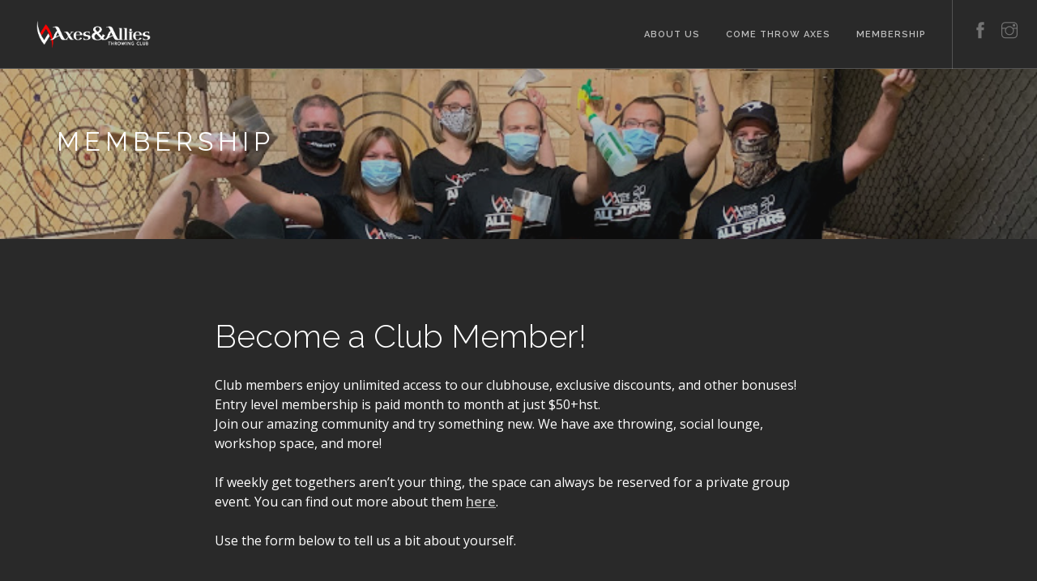

--- FILE ---
content_type: text/html; charset=UTF-8
request_url: https://axesandallies.ca/membership/
body_size: 29051
content:
<!doctype html>
<html lang="en-US">

<head>
	<meta charset="UTF-8">
	<meta name="viewport" content="width=device-width, initial-scale=1.0">
	<link rel="pingback" href="https://axesandallies.ca/xmlrpc.php" />
	<meta name='robots' content='index, follow, max-image-preview:large, max-snippet:-1, max-video-preview:-1' />

	<!-- This site is optimized with the Yoast SEO plugin v16.3 - https://yoast.com/wordpress/plugins/seo/ -->
	<title>Membership - Axes &amp; Allies Throwing Club</title>
	<link rel="canonical" href="https://axesandallies.ca/membership/" />
	<meta property="og:locale" content="en_US" />
	<meta property="og:type" content="article" />
	<meta property="og:title" content="Membership - Axes &amp; Allies Throwing Club" />
	<meta property="og:url" content="https://axesandallies.ca/membership/" />
	<meta property="og:site_name" content="Axes &amp; Allies Throwing Club" />
	<meta property="article:modified_time" content="2025-04-09T20:49:00+00:00" />
	<meta property="og:image" content="https://axesandallies.ca/wp-content/uploads/2020/12/IMG_9508.jpg" />
	<meta property="og:image:width" content="747" />
	<meta property="og:image:height" content="560" />
	<meta name="twitter:card" content="summary_large_image" />
	<meta name="twitter:label1" content="Est. reading time">
	<meta name="twitter:data1" content="1 minute">
	<script type="application/ld+json" class="yoast-schema-graph">{"@context":"https://schema.org","@graph":[{"@type":"WebSite","@id":"https://axesandallies.ca/#website","url":"https://axesandallies.ca/","name":"Axes &amp; Allies Throwing Club","description":"Axe Throwing Club in Quinte West Ontario","potentialAction":[{"@type":"SearchAction","target":"https://axesandallies.ca/?s={search_term_string}","query-input":"required name=search_term_string"}],"inLanguage":"en-US"},{"@type":"ImageObject","@id":"https://axesandallies.ca/membership/#primaryimage","inLanguage":"en-US","url":"https://axesandallies.ca/wp-content/uploads/2020/12/IMG_9508.jpg","contentUrl":"https://axesandallies.ca/wp-content/uploads/2020/12/IMG_9508.jpg","width":747,"height":560},{"@type":"WebPage","@id":"https://axesandallies.ca/membership/#webpage","url":"https://axesandallies.ca/membership/","name":"Membership - Axes &amp; Allies Throwing Club","isPartOf":{"@id":"https://axesandallies.ca/#website"},"primaryImageOfPage":{"@id":"https://axesandallies.ca/membership/#primaryimage"},"datePublished":"2018-02-21T03:07:05+00:00","dateModified":"2025-04-09T20:49:00+00:00","breadcrumb":{"@id":"https://axesandallies.ca/membership/#breadcrumb"},"inLanguage":"en-US","potentialAction":[{"@type":"ReadAction","target":["https://axesandallies.ca/membership/"]}]},{"@type":"BreadcrumbList","@id":"https://axesandallies.ca/membership/#breadcrumb","itemListElement":[{"@type":"ListItem","position":1,"item":{"@type":"WebPage","@id":"https://axesandallies.ca/","url":"https://axesandallies.ca/","name":"Home"}},{"@type":"ListItem","position":2,"item":{"@id":"https://axesandallies.ca/membership/#webpage"}}]}]}</script>
	<!-- / Yoast SEO plugin. -->


<link rel='dns-prefetch' href='//fonts.googleapis.com' />
<link rel='dns-prefetch' href='//s.w.org' />
<link rel="alternate" type="application/rss+xml" title="Axes &amp; Allies Throwing Club &raquo; Feed" href="https://axesandallies.ca/feed/" />
<link rel="alternate" type="application/rss+xml" title="Axes &amp; Allies Throwing Club &raquo; Comments Feed" href="https://axesandallies.ca/comments/feed/" />
		<!-- This site uses the Google Analytics by MonsterInsights plugin v9.11.1 - Using Analytics tracking - https://www.monsterinsights.com/ -->
		<!-- Note: MonsterInsights is not currently configured on this site. The site owner needs to authenticate with Google Analytics in the MonsterInsights settings panel. -->
					<!-- No tracking code set -->
				<!-- / Google Analytics by MonsterInsights -->
		<script type="text/javascript">
window._wpemojiSettings = {"baseUrl":"https:\/\/s.w.org\/images\/core\/emoji\/14.0.0\/72x72\/","ext":".png","svgUrl":"https:\/\/s.w.org\/images\/core\/emoji\/14.0.0\/svg\/","svgExt":".svg","source":{"concatemoji":"https:\/\/axesandallies.ca\/wp-includes\/js\/wp-emoji-release.min.js?ver=6.0.11"}};
/*! This file is auto-generated */
!function(e,a,t){var n,r,o,i=a.createElement("canvas"),p=i.getContext&&i.getContext("2d");function s(e,t){var a=String.fromCharCode,e=(p.clearRect(0,0,i.width,i.height),p.fillText(a.apply(this,e),0,0),i.toDataURL());return p.clearRect(0,0,i.width,i.height),p.fillText(a.apply(this,t),0,0),e===i.toDataURL()}function c(e){var t=a.createElement("script");t.src=e,t.defer=t.type="text/javascript",a.getElementsByTagName("head")[0].appendChild(t)}for(o=Array("flag","emoji"),t.supports={everything:!0,everythingExceptFlag:!0},r=0;r<o.length;r++)t.supports[o[r]]=function(e){if(!p||!p.fillText)return!1;switch(p.textBaseline="top",p.font="600 32px Arial",e){case"flag":return s([127987,65039,8205,9895,65039],[127987,65039,8203,9895,65039])?!1:!s([55356,56826,55356,56819],[55356,56826,8203,55356,56819])&&!s([55356,57332,56128,56423,56128,56418,56128,56421,56128,56430,56128,56423,56128,56447],[55356,57332,8203,56128,56423,8203,56128,56418,8203,56128,56421,8203,56128,56430,8203,56128,56423,8203,56128,56447]);case"emoji":return!s([129777,127995,8205,129778,127999],[129777,127995,8203,129778,127999])}return!1}(o[r]),t.supports.everything=t.supports.everything&&t.supports[o[r]],"flag"!==o[r]&&(t.supports.everythingExceptFlag=t.supports.everythingExceptFlag&&t.supports[o[r]]);t.supports.everythingExceptFlag=t.supports.everythingExceptFlag&&!t.supports.flag,t.DOMReady=!1,t.readyCallback=function(){t.DOMReady=!0},t.supports.everything||(n=function(){t.readyCallback()},a.addEventListener?(a.addEventListener("DOMContentLoaded",n,!1),e.addEventListener("load",n,!1)):(e.attachEvent("onload",n),a.attachEvent("onreadystatechange",function(){"complete"===a.readyState&&t.readyCallback()})),(e=t.source||{}).concatemoji?c(e.concatemoji):e.wpemoji&&e.twemoji&&(c(e.twemoji),c(e.wpemoji)))}(window,document,window._wpemojiSettings);
</script>
<style type="text/css">
img.wp-smiley,
img.emoji {
	display: inline !important;
	border: none !important;
	box-shadow: none !important;
	height: 1em !important;
	width: 1em !important;
	margin: 0 0.07em !important;
	vertical-align: -0.1em !important;
	background: none !important;
	padding: 0 !important;
}
</style>
	<link rel='stylesheet' id='wp-block-library-css'  href='https://axesandallies.ca/wp-includes/css/dist/block-library/style.min.css?ver=6.0.11' type='text/css' media='all' />
<style id='global-styles-inline-css' type='text/css'>
body{--wp--preset--color--black: #000000;--wp--preset--color--cyan-bluish-gray: #abb8c3;--wp--preset--color--white: #ffffff;--wp--preset--color--pale-pink: #f78da7;--wp--preset--color--vivid-red: #cf2e2e;--wp--preset--color--luminous-vivid-orange: #ff6900;--wp--preset--color--luminous-vivid-amber: #fcb900;--wp--preset--color--light-green-cyan: #7bdcb5;--wp--preset--color--vivid-green-cyan: #00d084;--wp--preset--color--pale-cyan-blue: #8ed1fc;--wp--preset--color--vivid-cyan-blue: #0693e3;--wp--preset--color--vivid-purple: #9b51e0;--wp--preset--gradient--vivid-cyan-blue-to-vivid-purple: linear-gradient(135deg,rgba(6,147,227,1) 0%,rgb(155,81,224) 100%);--wp--preset--gradient--light-green-cyan-to-vivid-green-cyan: linear-gradient(135deg,rgb(122,220,180) 0%,rgb(0,208,130) 100%);--wp--preset--gradient--luminous-vivid-amber-to-luminous-vivid-orange: linear-gradient(135deg,rgba(252,185,0,1) 0%,rgba(255,105,0,1) 100%);--wp--preset--gradient--luminous-vivid-orange-to-vivid-red: linear-gradient(135deg,rgba(255,105,0,1) 0%,rgb(207,46,46) 100%);--wp--preset--gradient--very-light-gray-to-cyan-bluish-gray: linear-gradient(135deg,rgb(238,238,238) 0%,rgb(169,184,195) 100%);--wp--preset--gradient--cool-to-warm-spectrum: linear-gradient(135deg,rgb(74,234,220) 0%,rgb(151,120,209) 20%,rgb(207,42,186) 40%,rgb(238,44,130) 60%,rgb(251,105,98) 80%,rgb(254,248,76) 100%);--wp--preset--gradient--blush-light-purple: linear-gradient(135deg,rgb(255,206,236) 0%,rgb(152,150,240) 100%);--wp--preset--gradient--blush-bordeaux: linear-gradient(135deg,rgb(254,205,165) 0%,rgb(254,45,45) 50%,rgb(107,0,62) 100%);--wp--preset--gradient--luminous-dusk: linear-gradient(135deg,rgb(255,203,112) 0%,rgb(199,81,192) 50%,rgb(65,88,208) 100%);--wp--preset--gradient--pale-ocean: linear-gradient(135deg,rgb(255,245,203) 0%,rgb(182,227,212) 50%,rgb(51,167,181) 100%);--wp--preset--gradient--electric-grass: linear-gradient(135deg,rgb(202,248,128) 0%,rgb(113,206,126) 100%);--wp--preset--gradient--midnight: linear-gradient(135deg,rgb(2,3,129) 0%,rgb(40,116,252) 100%);--wp--preset--duotone--dark-grayscale: url('#wp-duotone-dark-grayscale');--wp--preset--duotone--grayscale: url('#wp-duotone-grayscale');--wp--preset--duotone--purple-yellow: url('#wp-duotone-purple-yellow');--wp--preset--duotone--blue-red: url('#wp-duotone-blue-red');--wp--preset--duotone--midnight: url('#wp-duotone-midnight');--wp--preset--duotone--magenta-yellow: url('#wp-duotone-magenta-yellow');--wp--preset--duotone--purple-green: url('#wp-duotone-purple-green');--wp--preset--duotone--blue-orange: url('#wp-duotone-blue-orange');--wp--preset--font-size--small: 13px;--wp--preset--font-size--medium: 20px;--wp--preset--font-size--large: 36px;--wp--preset--font-size--x-large: 42px;}.has-black-color{color: var(--wp--preset--color--black) !important;}.has-cyan-bluish-gray-color{color: var(--wp--preset--color--cyan-bluish-gray) !important;}.has-white-color{color: var(--wp--preset--color--white) !important;}.has-pale-pink-color{color: var(--wp--preset--color--pale-pink) !important;}.has-vivid-red-color{color: var(--wp--preset--color--vivid-red) !important;}.has-luminous-vivid-orange-color{color: var(--wp--preset--color--luminous-vivid-orange) !important;}.has-luminous-vivid-amber-color{color: var(--wp--preset--color--luminous-vivid-amber) !important;}.has-light-green-cyan-color{color: var(--wp--preset--color--light-green-cyan) !important;}.has-vivid-green-cyan-color{color: var(--wp--preset--color--vivid-green-cyan) !important;}.has-pale-cyan-blue-color{color: var(--wp--preset--color--pale-cyan-blue) !important;}.has-vivid-cyan-blue-color{color: var(--wp--preset--color--vivid-cyan-blue) !important;}.has-vivid-purple-color{color: var(--wp--preset--color--vivid-purple) !important;}.has-black-background-color{background-color: var(--wp--preset--color--black) !important;}.has-cyan-bluish-gray-background-color{background-color: var(--wp--preset--color--cyan-bluish-gray) !important;}.has-white-background-color{background-color: var(--wp--preset--color--white) !important;}.has-pale-pink-background-color{background-color: var(--wp--preset--color--pale-pink) !important;}.has-vivid-red-background-color{background-color: var(--wp--preset--color--vivid-red) !important;}.has-luminous-vivid-orange-background-color{background-color: var(--wp--preset--color--luminous-vivid-orange) !important;}.has-luminous-vivid-amber-background-color{background-color: var(--wp--preset--color--luminous-vivid-amber) !important;}.has-light-green-cyan-background-color{background-color: var(--wp--preset--color--light-green-cyan) !important;}.has-vivid-green-cyan-background-color{background-color: var(--wp--preset--color--vivid-green-cyan) !important;}.has-pale-cyan-blue-background-color{background-color: var(--wp--preset--color--pale-cyan-blue) !important;}.has-vivid-cyan-blue-background-color{background-color: var(--wp--preset--color--vivid-cyan-blue) !important;}.has-vivid-purple-background-color{background-color: var(--wp--preset--color--vivid-purple) !important;}.has-black-border-color{border-color: var(--wp--preset--color--black) !important;}.has-cyan-bluish-gray-border-color{border-color: var(--wp--preset--color--cyan-bluish-gray) !important;}.has-white-border-color{border-color: var(--wp--preset--color--white) !important;}.has-pale-pink-border-color{border-color: var(--wp--preset--color--pale-pink) !important;}.has-vivid-red-border-color{border-color: var(--wp--preset--color--vivid-red) !important;}.has-luminous-vivid-orange-border-color{border-color: var(--wp--preset--color--luminous-vivid-orange) !important;}.has-luminous-vivid-amber-border-color{border-color: var(--wp--preset--color--luminous-vivid-amber) !important;}.has-light-green-cyan-border-color{border-color: var(--wp--preset--color--light-green-cyan) !important;}.has-vivid-green-cyan-border-color{border-color: var(--wp--preset--color--vivid-green-cyan) !important;}.has-pale-cyan-blue-border-color{border-color: var(--wp--preset--color--pale-cyan-blue) !important;}.has-vivid-cyan-blue-border-color{border-color: var(--wp--preset--color--vivid-cyan-blue) !important;}.has-vivid-purple-border-color{border-color: var(--wp--preset--color--vivid-purple) !important;}.has-vivid-cyan-blue-to-vivid-purple-gradient-background{background: var(--wp--preset--gradient--vivid-cyan-blue-to-vivid-purple) !important;}.has-light-green-cyan-to-vivid-green-cyan-gradient-background{background: var(--wp--preset--gradient--light-green-cyan-to-vivid-green-cyan) !important;}.has-luminous-vivid-amber-to-luminous-vivid-orange-gradient-background{background: var(--wp--preset--gradient--luminous-vivid-amber-to-luminous-vivid-orange) !important;}.has-luminous-vivid-orange-to-vivid-red-gradient-background{background: var(--wp--preset--gradient--luminous-vivid-orange-to-vivid-red) !important;}.has-very-light-gray-to-cyan-bluish-gray-gradient-background{background: var(--wp--preset--gradient--very-light-gray-to-cyan-bluish-gray) !important;}.has-cool-to-warm-spectrum-gradient-background{background: var(--wp--preset--gradient--cool-to-warm-spectrum) !important;}.has-blush-light-purple-gradient-background{background: var(--wp--preset--gradient--blush-light-purple) !important;}.has-blush-bordeaux-gradient-background{background: var(--wp--preset--gradient--blush-bordeaux) !important;}.has-luminous-dusk-gradient-background{background: var(--wp--preset--gradient--luminous-dusk) !important;}.has-pale-ocean-gradient-background{background: var(--wp--preset--gradient--pale-ocean) !important;}.has-electric-grass-gradient-background{background: var(--wp--preset--gradient--electric-grass) !important;}.has-midnight-gradient-background{background: var(--wp--preset--gradient--midnight) !important;}.has-small-font-size{font-size: var(--wp--preset--font-size--small) !important;}.has-medium-font-size{font-size: var(--wp--preset--font-size--medium) !important;}.has-large-font-size{font-size: var(--wp--preset--font-size--large) !important;}.has-x-large-font-size{font-size: var(--wp--preset--font-size--x-large) !important;}
</style>
<link rel='stylesheet' id='js_composer_front-css'  href='https://axesandallies.ca/wp-content/plugins/js_composer/assets/css/js_composer.min.css?ver=5.4.5' type='text/css' media='all' />
<link rel='stylesheet' id='ebor-body-font-css'  href='https://fonts.googleapis.com/css?family=Open+Sans%3A400%2C500%2C600&#038;ver=6.0.11' type='text/css' media='all' />
<link rel='stylesheet' id='ebor-heading-font-css'  href='https://fonts.googleapis.com/css?family=Raleway%3A100%2C400%2C300%2C500%2C600%2C700&#038;ver=6.0.11' type='text/css' media='all' />
<link rel='stylesheet' id='ebor-lato-font-css'  href='https://fonts.googleapis.com/css?family=Lato%3A300%2C400&#038;ver=2.1.2' type='text/css' media='all' />
<link rel='stylesheet' id='ebor-bootstrap-css'  href='https://axesandallies.ca/wp-content/themes/foundry/style/css/bootstrap.css?ver=2.1.2' type='text/css' media='all' />
<link rel='stylesheet' id='ebor-plugins-css'  href='https://axesandallies.ca/wp-content/themes/foundry/style/css/plugins.css?ver=2.1.2' type='text/css' media='all' />
<link rel='stylesheet' id='ebor-fonts-css'  href='https://axesandallies.ca/wp-content/themes/foundry/style/css/fonts.css?ver=2.1.2' type='text/css' media='all' />
<link rel='stylesheet' id='ebor-theme-styles-css'  href='https://axesandallies.ca/wp-content/themes/foundry/style/css/theme.css?ver=2.1.2' type='text/css' media='all' />
<link rel='stylesheet' id='ebor-style-css'  href='https://axesandallies.ca/wp-content/themes/foundry/style.css?ver=2.1.2' type='text/css' media='all' />
<style id='ebor-style-inline-css' type='text/css'>

			.nav-bar {
				height: 85px;
				max-height: 85px;
				line-height: 83px;	
			}
			.nav-bar > .module.left > a {
				height: 85px;
			}
			@media all and ( min-width: 992px ){
				.nav-bar .module, .nav-bar .module-group {
					height: 85px;
				}
			}
			.widget-handle .cart .label {
				top: 14px;
			}
			.module.widget-handle.mobile-toggle {
				line-height: 83px;	
				max-height: 85px;
			}
			.module-group.right .module.left:first-child {
				padding-right: 32px;
			}
			.menu > li ul {
				width: 200px;
			}
			.mega-menu > li {
				width: 200px !important;
			}
		.breadcrumb.breadcrumb-2 { display: none; }a {color:#a10000;}
a:hover {color:#89000;}
.bg-dark a {color:#c1c1c1;
text-decoration:underline;
}
.bg-dark a:hover {color:#ffffff;}
.btn, .menu a, .social-list a{
text-decoration:none!important;
}

.textwidget .btn {border-color:#a10000; color:#ffffff;}
.textwidget .btn:hover {background-color:#a10000;}

.bg-primary {
    background: #890000 !important;
        background-color: rgb(137, 0, 0);}

p {font-size:16px;}

.back-to-top {display:none;}

.bg-primary .btn:hover {
color:#222222!important;
}

.nf-field-label label {
margin-bottom:3px!important;
}

input[type="text"], input[type="email"], .nf-field-element select {
height:50px!important;
}

.nf-field-element input, .nf-field-container {
margin-bottom:0!important;
}
</style>
<script type='text/javascript' src='https://axesandallies.ca/wp-includes/js/jquery/jquery.min.js?ver=3.6.0' id='jquery-core-js'></script>
<script type='text/javascript' src='https://axesandallies.ca/wp-includes/js/jquery/jquery-migrate.min.js?ver=3.3.2' id='jquery-migrate-js'></script>
<link rel="https://api.w.org/" href="https://axesandallies.ca/wp-json/" /><link rel="alternate" type="application/json" href="https://axesandallies.ca/wp-json/wp/v2/pages/101" /><link rel="EditURI" type="application/rsd+xml" title="RSD" href="https://axesandallies.ca/xmlrpc.php?rsd" />
<link rel="wlwmanifest" type="application/wlwmanifest+xml" href="https://axesandallies.ca/wp-includes/wlwmanifest.xml" /> 
<meta name="generator" content="WordPress 6.0.11" />
<link rel='shortlink' href='https://axesandallies.ca/?p=101' />
<link rel="alternate" type="application/json+oembed" href="https://axesandallies.ca/wp-json/oembed/1.0/embed?url=https%3A%2F%2Faxesandallies.ca%2Fmembership%2F" />
<link rel="alternate" type="text/xml+oembed" href="https://axesandallies.ca/wp-json/oembed/1.0/embed?url=https%3A%2F%2Faxesandallies.ca%2Fmembership%2F&#038;format=xml" />
<style type="text/css">.recentcomments a{display:inline !important;padding:0 !important;margin:0 !important;}</style><meta name="generator" content="Powered by WPBakery Page Builder - drag and drop page builder for WordPress."/>
<!--[if lte IE 9]><link rel="stylesheet" type="text/css" href="https://axesandallies.ca/wp-content/plugins/js_composer/assets/css/vc_lte_ie9.min.css" media="screen"><![endif]--><style type="text/css" id="custom-background-css">
body.custom-background { background-color: #000000; }
</style>
	<link rel="icon" href="https://axesandallies.ca/wp-content/uploads/2018/02/cropped-25395815_1678111658919349_269127639730960280_n-32x32.jpg" sizes="32x32" />
<link rel="icon" href="https://axesandallies.ca/wp-content/uploads/2018/02/cropped-25395815_1678111658919349_269127639730960280_n-192x192.jpg" sizes="192x192" />
<link rel="apple-touch-icon" href="https://axesandallies.ca/wp-content/uploads/2018/02/cropped-25395815_1678111658919349_269127639730960280_n-180x180.jpg" />
<meta name="msapplication-TileImage" content="https://axesandallies.ca/wp-content/uploads/2018/02/cropped-25395815_1678111658919349_269127639730960280_n-270x270.jpg" />
<style type="text/css" data-type="vc_shortcodes-custom-css">.vc_custom_1598576559139{background-color: #ffffff !important;}</style><noscript><style type="text/css"> .wpb_animate_when_almost_visible { opacity: 1; }</style></noscript></head>

<body data-rsssl=1 class="page-template-default page page-id-101 custom-background custom-forms perm-fixed-nav normal-layout parallax-3d btn-regular wpb-js-composer js-comp-ver-5.4.5 vc_responsive">


<div class="nav-container">
    <nav class="bg-dark" >
        <div class="nav-bar">
        
            <div class="module left">
                <a href="https://axesandallies.ca/">
                    <img class="logo logo-light" alt="Axes &amp; Allies Throwing Club" src="https://axesandallies.ca/wp-content/uploads/2018/02/logo-fixed-long.png" />
                    <img class="logo logo-dark" alt="Axes &amp; Allies Throwing Club" src="https://axesandallies.ca/wp-content/uploads/2018/02/logo-fixed-long.png" />
                </a>
            </div>
            
            <div class="module widget-handle mobile-toggle right visible-sm visible-xs">
                <i class="ti-menu"></i>
            </div>
            
            <div class="module-group right">
            
                <div class="module left">
                    <ul id="menu-main-nav-2" class="menu"><li id="menu-item-323" class="menu-item menu-item-type-post_type menu-item-object-page menu-item-323"><a href="https://axesandallies.ca/about-us/">About Us</a></li>
<li id="menu-item-1016" class="menu-item menu-item-type-post_type menu-item-object-page menu-item-1016"><a href="https://axesandallies.ca/reservations/">Come Throw Axes</a></li>
<li id="menu-item-883" class="menu-item menu-item-type-post_type menu-item-object-page current-menu-item page_item page-item-101 current_page_item menu-item-883 active"><a href="https://axesandallies.ca/membership/">Membership</a></li>
</ul>                </div>
				
				<div class="module widget-handle left">
    <ul class="list-inline social-list">
    	<li>
					      <a href="https://www.facebook.com/axesandalliesquinte/" target="_blank">
						      <i class="ti-facebook"></i>
					      </a>
					  </li><li>
					      <a href="https://www.instagram.com/axesandalliesquinte/" target="_blank">
						      <i class="ti-instagram"></i>
					      </a>
					  </li>    </ul>
</div>                
            </div>

        </div>
    </nav>
</div>
<div class="main-container"><section class="page-title page-title-4 image-bg overlay parallax"><div class="background-image-holder"><img width="747" height="560" src="https://axesandallies.ca/wp-content/uploads/2020/12/IMG_9508.jpg" class="background-image" alt="" loading="lazy" srcset="https://axesandallies.ca/wp-content/uploads/2020/12/IMG_9508.jpg 747w, https://axesandallies.ca/wp-content/uploads/2020/12/IMG_9508-300x225.jpg 300w" sizes="(max-width: 747px) 100vw, 747px" /></div>
				<div class="container">
				    <div class="row">
				    
				        <div class="col-md-6">
				            <h3 class="uppercase mb0">
				            	 Membership
				            </h3>
				        </div>
				        
				        <div class="col-md-6 text-right">
				        	<ol class="breadcrumb breadcrumb-2"><li><a href="https://axesandallies.ca/" class="home-link" rel="home">Home</a></li><li class="active">Membership</li></ol>
				        </div>
				        
				    </div>
				</div>
			</section>
		
<div class="ebor-page-wrapper">
	<a id="home" class="in-page-link" href="#"></a>
	<section class="  bg-dark normal-padding vc_row wpb_row vc_row-fluid bg-dark normal-padding"><div class="container "><div class="row "><div class="wpb_column vc_column_container col-md-2"><div class="vc_column-inner "><div class="wpb_wrapper">
	<div class="wpb_text_column wpb_content_element " >
		<div class="wpb_wrapper">
			
		</div>
	</div>
</div></div></div><div class="wpb_column vc_column_container col-md-8"><div class="vc_column-inner "><div class="wpb_wrapper">
	<div class="wpb_text_column wpb_content_element " >
		<div class="wpb_wrapper">
			<h2>Become a Club Member!</h2>
<p>Club members enjoy unlimited access to our clubhouse, exclusive discounts, and other bonuses!<br />
Entry level membership is paid month to month at just $50+hst.<br />
Join our amazing community and try something new. We have axe throwing, social lounge, workshop space, and more!</p>
<p>If weekly get togethers aren&#8217;t your thing, the space can always be reserved for a private group event. You can find out more about them <a href="https://axesandallies.ca/reservations">here</a>.</p>
<p><!-- We have drinks (including alcoholic) and snacks available for purchase and you are welcome to bring in your own food if you wish. --></p>
<p>Use the form below to tell us a bit about yourself.</p>

		</div>
	</div>
</div></div></div><div class="wpb_column vc_column_container col-md-2"><div class="vc_column-inner "><div class="wpb_wrapper"></div></div></div></div></div></section><section class="  bg-dark pt64 pb64 vc_row wpb_row vc_row-fluid bg-dark pt64 pb64 vc_custom_1598576559139"><div class="container "><div class="row "><div class="wpb_column vc_column_container col-md-2"><div class="vc_column-inner "><div class="wpb_wrapper">
	<div class="wpb_text_column wpb_content_element " >
		<div class="wpb_wrapper">
			
		</div>
	</div>
</div></div></div><div class="wpb_column vc_column_container col-md-8"><div class="vc_column-inner "><div class="wpb_wrapper">
	<div class="wpb_text_column wpb_content_element " >
		<div class="wpb_wrapper">
			<p>[ninja_form id=3]</p>

		</div>
	</div>
</div></div></div><div class="wpb_column vc_column_container col-md-2"><div class="vc_column-inner "><div class="wpb_wrapper"></div></div></div></div></div></section>
</div>

<footer class="footer-1 bg-dark">

    <div class="container">
    
        <div class="row">
        	<div class="col-md-3 col-sm-6"><div id="text-4" class="widget widget_text"><h6 class="title">Contact Us</h6><hr />			<div class="textwidget"><p>quinteaxethrowing@gmail.com<br />
613-955-9839</p>
</div>
		</div></div><div class="col-md-3 col-sm-6"><div id="text-3" class="widget widget_text"><h6 class="title">Hours</h6><hr />			<div class="textwidget"><p>Our private space is available by reservation only.</p>
</div>
		</div></div><div class="col-md-3 col-sm-6"><div id="text-8" class="widget widget_text"><h6 class="title">Membership</h6><hr />			<div class="textwidget"><p>Join our community!</p>
<p><a class="btn" href="https://axesandallies.ca/membership/">Learn More</a></p>
</div>
		</div><div id="custom_html-7" class="widget_text widget widget_custom_html"><div class="textwidget custom-html-widget"><!-- <a href="https://www.worldaxethrowingleague.com"><img width="150" height="119" src="https://axesandallies.ca/wp-content/uploads/2018/08/WATL-logo.png" alt="Word Axe Throwing League" align="center" /></a> --></div></div></div><div class="col-md-3 col-sm-6"><div id="custom_html-10" class="widget_text widget widget_custom_html"><div class="textwidget custom-html-widget"></div></div></div><div class="clear"></div>        </div>

        <div class="row">
        
            <div class="col-sm-6">
                <span class="sub">
                	                </span>
            </div>
            
            <div class="col-sm-6 text-right">
                <ul class="list-inline social-list">
                    <li>
				      <a href="https://www.facebook.com/axesandalliesquinte/" target="_blank">
					      <i class="ti-facebook"></i>
				      </a>
				  </li><li>
				      <a href="https://www.instagram.com/axesandalliesquinte/" target="_blank">
					      <i class="ti-instagram"></i>
				      </a>
				  </li>                </ul>
            </div>
            
        </div>
        
    </div>

    <a class="btn btn-sm fade-half back-to-top inner-link" href="#top">Top</a>
    
</footer>	

</div><!--/body-wrapper-->

<script type='text/javascript' src='https://axesandallies.ca/wp-content/themes/foundry/style/js/bootstrap.min.js?ver=2.1.2' id='ebor-bootstrap-js'></script>
<script type='text/javascript' src='https://axesandallies.ca/wp-content/themes/foundry/style/js/plugins.js?ver=2.1.2' id='ebor-plugins-js'></script>
<script type='text/javascript' src='https://axesandallies.ca/wp-content/themes/foundry/style/js/parallax.js?ver=2.1.2' id='ebor-parallax-js'></script>
<script type='text/javascript' id='ebor-scripts-js-extra'>
/* <![CDATA[ */
var wp_data = {"nav_height":"85","access_token":"6918018028.c638453.1bf75b925ace41ad822b1263793d2b2f","client_id":"c638453628f74c3f8e5afb12410df202","hero_animation":"fade","hero_autoplay":"false","hero_timer":"3000","all_title":"All"};
/* ]]> */
</script>
<script type='text/javascript' src='https://axesandallies.ca/wp-content/themes/foundry/style/js/scripts.js?ver=2.1.2' id='ebor-scripts-js'></script>
<script type='text/javascript' src='https://axesandallies.ca/wp-content/plugins/js_composer/assets/js/dist/js_composer_front.min.js?ver=5.4.5' id='wpb_composer_front_js-js'></script>
</body>
</html>